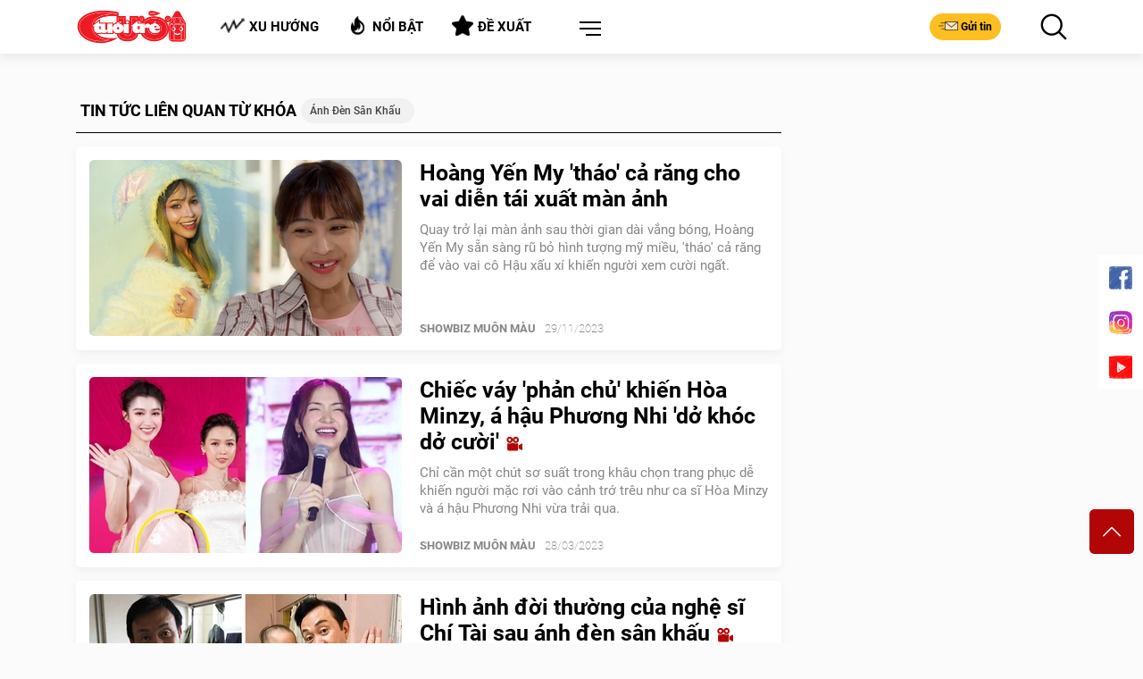

--- FILE ---
content_type: text/html; charset=utf-8
request_url: https://cuoi.tuoitre.vn/anh-den-san-khau.html
body_size: 15617
content:

    <!DOCTYPE html>
    <html id="mainHtml" lang="vi" xmlns="http://www.w3.org/1999/xhtml">
    <head prefix="og:&#32;http://ogp.me/ns#&#32;fb:&#32;http://ogp.me/ns/fb#&#32;website:&#32;http://ogp.me/ns/website#"><meta name="google-site-verification" content="y8PMKPH-UzpVdjHXzQjJ4oUEPfqLSWZl_EyOz5P02vc" /><meta http-equiv="Content-Type" content="text/html;charset=utf-8" /><title>Ánh đèn sân khấu: Tin tức, sự kiện liên quan - Hoàng Yến My 'tháo' cả răng cho vai diễn tái xuất màn ảnh - Tuổi Trẻ Cười</title><meta name="viewport" content="width=device-width,&#32;initial-scale=1.0,&#32;maximum-scale=1.0,&#32;user-scalable=1" /><meta http-equiv="Content-Language" content="vi" /><meta name="Language" content="vi" /><meta name="distribution" content="Global" /><meta name="REVISIT-AFTER" content="1&#32;DAYS" /><meta id="metaRobots" name="robots" content="index,follow,all" /><meta name="msvalidate.01" content="E52E0AECFFC89B1959FC75D368D4B11E" /><meta property="fb:pages" content="131539760743" /><meta property="fb:pages" content="214610578564918" /><link rel="dns-prefetch" href="https://cdn.tuoitre.vn/" /><link rel="dns-prefetch" href="https://statictuoitre.mediacdn.vn" /><meta property="og:type" content="website" />
<meta property="og:site_name" content="TUOI TRE ONLINE" />
<meta property="og:title" content="Ánh đèn sân khấu: Tin tức, sự kiện liên quan - Hoàng Yến My 'tháo' cả răng cho vai diễn tái xuất màn ảnh - Tuổi Trẻ Cười" />
<meta property="og:url" content="https://cuoi.tuoitre.vn/anh-den-san-khau.html" />
<meta property="og:image" content="" />
<meta property="og:description" content="Cập nhật tin tức, sự kiện nóng nhất xung quanh vấn đề anh den san khau được bạn đọc quan tâm nhất trên Tuổi Trẻ Cười" />
<meta property="article:tag" content="&#039;anh den san khau&#039; - Tuổi Trẻ Cười" />
<meta name="keywords" content="&#039;anh den san khau&#039; - Tuổi Trẻ Cười" />
<meta property="article:author" content="baotuoitre" />
<meta property="twitter:image" content="" />
<meta property="twitter:card" content="summary_large_image" />

<meta name="copyright" content="Tuổi Trẻ Cười Online" />
<meta name="RATING" content="GENERAL" />
<meta name="GENERATOR" content="cuoi.tuoitre.vn" />
<meta name="author" content="cuoi.tuoitre.vn" />

<meta property="fb:app_id" content="567119830804487" />
<link rel="shortcut icon" href="https://static.mediacdn.vn/tuoitre/web_images/tto_cuoi_favicon.ico" type="image/x-icon"/><meta name="keywords" content="ánh đèn sân khấu" />
<meta name="news_keywords" content="ánh đèn sân khấu" />
<meta name="description" content="Cập nhật tin tức, sự kiện nóng nhất xung quanh vấn đề anh den san khau được bạn đọc quan tâm nhất trên Tuổi Trẻ Cười" />

<!-- smartech -->

<script type="text/javascript">var _ADM_Channel = '%2Fttc%2Ftag%2F';</script><script>window.dataLayer = window.dataLayer || [];dataLayer.push({'pageCategory': '/ttc/tag/'});</script><script>window.dataLayer = window.dataLayer || [];dataLayer.push({  'articleId': '0',  'articleTitle': '',  'articleCategory': 'Trang tag',  'articleAlowAds': '1',  'articleSponsor': '0',  'articleType': '',  'articleTags': '',  'articlePublishDate': '',  'articleThumbnail': '',  'articleShortUrl': '',  'articleFullUrl': '',  'articleLayout': '',  'pageType': 'Tag',  'articleParentCategory': '',  'articleContentType': ''});</script>

        <script async type="text/javascript" src="//media1.admicro.vn/core/adm_tracking.js"></script>
        
<link rel="stylesheet" type="text/css" href="https://statictuoitre.mediacdn.vn/web_css/font.2017.11.28.1.min.css" />
<script type="text/javascript">
    var AppConfig = appSettings = pageSettings = {
        domain: "https://cuoi.tuoitre.vn",
        imageStorage:"https://cdn2.tuoitre.vn",
        videoImageDomain: "http://video-thumbs.tuoitre.vn",
        domain_TVO: "https://tuoitre.vn",
        playerSecureToken: "[base64]",
        idDomain: "https://id.tuoitre.vn",
        urlJsId: "https://static-tuoitre.tuoitre.vn/tuoitre/web_js/corecommentv2.plugin.10102024v1.min.js",
        //urlJsId: "/web_js/core.commentv2.js",
        apiDomain: "https://s5.tuoitre.vn",
        ajaxDomain: "https://s5.tuoitre.vn",
        SSOapiurl: 'https://sso.tuoitre.vn',
        videoplayer: "https://vcplayer.mediacdn.vn",
        storageMPS: true
    }
</script>

<script type="text/javascript">
    //GMT TTO Smartech
    (function (w, d, s, l, i) {
        w[l] = w[l] || []; w[l].push({
            'gtm.start':
                new Date().getTime(), event: 'gtm.js'
        }); var f = d.getElementsByTagName(s)[0],
            j = d.createElement(s), dl = l != 'dataLayer' ? '&l=' + l : ''; j.async = true; j.src =
                'https://www.googletagmanager.com/gtm.js?id=' + i + dl; f.parentNode.insertBefore(j, f);
    })(window, document, 'script', 'dataLayer', 'GTM-KG7C9D4');


</script>

<!-- Google Analytics -->
<script>
    // GMT TTO GA4 + UA
    (function (w, d, s, l, i) {
        w[l] = w[l] || []; w[l].push({
            'gtm.start':
                new Date().getTime(), event: 'gtm.js'
        }); var f = d.getElementsByTagName(s)[0],
            j = d.createElement(s), dl = l != 'dataLayer' ? '&l=' + l : ''; j.async = true; j.src =
                'https://www.googletagmanager.com/gtm.js?id=' + i + dl; f.parentNode.insertBefore(j, f);
    })(window, document, 'script', 'dataLayer', 'GTM-KFJP3N');
</script>

<script>
    var googletag = googletag || {};
    googletag.cmd = googletag.cmd || [];
</script>

<script async src="https://www.googletagmanager.com/gtag/js?id=G-CYN4GFRL46"></script>
<script>
    // GA4 mới 
    window.dataLayer = window.dataLayer || [];
    function gtag() { dataLayer.push(arguments); }
    gtag('js', new Date());

    gtag('config', 'G-CYN4GFRL46');
</script>

<script async src="https://www.googletagmanager.com/gtag/js?id=G-E8D0RDHQ5J"></script>
<script>
    //	 GA4 Cũ
    window.dataLayer = window.dataLayer || [];
    function gtag() { dataLayer.push(arguments); }
    gtag('js', new Date());

    gtag('config', 'G-E8D0RDHQ5J');
</script>

<!-- Admicro Tag Manager -->
<script> (function (a, b, d, c, e) {
        a[c] = a[c] || [];
        a[c].push({ "atm.start": (new Date).getTime(), event: "atm.js" });
        a = b.getElementsByTagName(d)[0]; b = b.createElement(d); b.async = !0;
        b.src = "//deqik.com/tag/corejs/" + e + ".js"; a.parentNode.insertBefore(b, a)
    })(window, document, "script", "atmDataLayer", "ATMKSFL29K54P");</script>
<!-- End Admicro Tag Manager --> 
        <!--AdAsia-->
        
        <!--End AdAsia-->

        
<link rel="stylesheet" type="text/css" href="https://quangcao.tuoitre.vn/static/js/cms_ads.css" />
<script async type="text/javascript" src="//quangcao.tuoitre.vn/static/js/cms_ads.js"></script>
<script type="text/javascript">
    var arfAsync = arfAsync || [];
</script>

<script async src="https://static.amcdn.vn/tka/cdn.js" type="text/javascript"></script>
<script id="arf-core-js" onerror="window.admerrorload=true;" src="//media1.admicro.vn/cms/Arf.min.js" async></script>
<script>
    var is_iPadScreen = navigator.userAgent.match(/iPad/i);
</script>

<script type="text/javascript">
    var admicroAD = admicroAD || {};
    admicroAD.unit = admicroAD.unit || [];
</script>


    







<link href="https://static-tuoitre.tuoitre.vn/tuoitre/web_css/ttocuoi.list.05072023v1.min.css" rel="stylesheet" type="text/css" />
<script src="https://static-tuoitre.tuoitre.vn/tuoitre/web_js/ttocuoi.list.05022025v3.min.js" type="text/javascript"></script>

<script src="//adminplayer.sohatv.vn/resource/init-script/playerInitScript.js"></script>

<script>
    if ($('.top-art').length != 0) {
        let title = $('.top-art').find('h1').text();
        let term_links = $('.title-head-art').find('a').attr('href');
        $('.modal-comment h4.modal-title').text(title);
        let cate = $('#img-term').attr('alt');
        $('.sticky-header__title').html(`<p><a href="` + term_links + `">` + cate + `</a><span>` + title + `</span></p>`)
        let url = `https://www.facebook.com/plugins/share_button.php?href=` + location.href + `%2F&layout=button_count&size=small&appId=656027601919506&width=119&height=20`;
        $('#ifr_share').attr('src', url)
    }

    setDefaultImg();
    function setDefaultImg() {
        $('img').each(function () {
            if (!this.complete
                || typeof this.naturalWidth == "undefined"
                || this.naturalWidth == 0) {
                this.src = 'https://static.mediacdn.vn/baochinhphu/image/no-avatar.png';
                //this.remove();
            }
        });
    }
</script>




<link rel="canonical" href="https://cuoi.tuoitre.vn/anh-den-san-khau.html" /></head>
    <body class="" id="page-top">
        <!-- Google Tag Manager (noscript) -->
        <noscript>
            <iframe src="https://www.googletagmanager.com/ns.html?id=GTM-KFJP3N" height="0" width="0" style="display: none; visibility: hidden"></iframe>
        </noscript>
        <!-- End Google Tag Manager (noscript) -->
        
            <div id="admWrapsite">
                <div class="wapper">
                    
<header class="header">
    <div class="container">
        <div class="inner-header">
            <div class="outer-logo">
                <h1>
                    <a class="logo" href="/" title="TUỔI TRẺ CƯỜI ONLINE">
                        <img src="https://static.mediacdn.vn/tuoitre/web_images/logo-pc.png" alt="TUỔI TRẺ CƯỜI ONLINE">
                    </a>
                </h1>
            </div>
            <ul class="list-tool d-flex justify-content-around">
                <li data-toggle="modal" data-target="#contentModal">
                    <h4>
                        <a class="button" href="/xu-huong.htm" title="Xu hướng">
                            <i class="icon icon-trend"></i>Xu hướng
                        </a>
                    </h4>
                </li>
                <li data-toggle="modal" data-target="#contentModal">
                    <h4>
                        <a class="button" href="/noi-bat.htm" title="Nổi bật">
                            <i class="icon icon-hot"></i>Nổi bật
                        </a>
                    </h4>
                </li>
                <li data-toggle="modal" data-target="#contentModal">
                    <h4>
                        <a class="button" href="/de-xuat.htm" title="Đề xuất">
                            <i class="icon icon-suggest"></i>Đề xuất
                        </a>
                    </h4>
                </li>
                <li class="dropdown menu">
                    <a class="btn-menu dropdown-toggle" href="#" role="button" id="dropdownMenuLink" data-toggle="dropdown" aria-haspopup="true" aria-expanded="false"></a>
                    <div class="dropdown-menu dropdown-menu-right" aria-labelledby="dropdownMenuLink">
                        <ul class="modal__menu title-list">
                            <li>
                                <a href="/lau-thap-cam.htm" title="Lẩu Thập Cẩm">
                                    <img src="https://static.mediacdn.vn/tuoitre/web_images/icon_lauthapcam.png" alt="Lẩu Thập Cẩm">
                                    Lẩu Thập Cẩm
                                </a>
                            </li>
                            <li>
                                <a href="/biem-hoa.htm" title="Biếm Họa">
                                    <img src="https://static.mediacdn.vn/tuoitre/web_images/biemhoa.png" alt="Biếm Họa">
                                    Biếm Họa
                                </a>
                            </li>
                            <li>
                                <a href="/video.htm" title="Video">
                                    <img src="https://static.mediacdn.vn/tuoitre/web_images/video.png" alt="Video">
                                    Video
                                </a>
                            </li>
                            <li>
                                <a href="/tram-hoat-hinh.htm" title="Trạm hoạt hình">
                                    <img src="https://static-tuoitre.tuoitre.vn/tuoitre/web_images/tramhoathinh1.png" alt="Trạm hoạt hình">
                                    Trạm hoạt hình
                                </a>
                            </li>
                            <li>
                                <a href="/showbiz-muon-mau.htm" title="Showbiz Muôn Màu">
                                    <img src="https://static.mediacdn.vn/tuoitre/web_images/giaitri.png" alt="Showbiz Muôn Màu">
                                    Showbiz Muôn Màu
                                </a>
                            </li>
                            <li>
                                <a href="/truyen-tranh.htm" title="Truyện Tranh">
                                    <img src="https://static.mediacdn.vn/tuoitre/web_images/truyentranh.png" alt="Truyện Tranh">
                                    Truyện Tranh
                                </a>
                            </li>
                            <li>
                                <a href="/doi-cuoi.htm" title="Đời Cười">
                                    <img src="https://static.mediacdn.vn/tuoitre/web_images/doicuoi.png" alt="Đời Cười">
                                    Đời Cười
                                </a>
                            </li>

                            <li>
                                <a href="/phong-mach-ta-pi-lu.htm" title="Sức Khỏe">
                                    <img src="https://static-tuoitre.tuoitre.vn/tuoitre/images/icon-pmtpl.png" alt="Phòng mạch Tả Pí Lù">
                                    Phòng mạch Tả Pí Lù
                                </a>
                            </li>
                            <li>
                                <a href="/the-thao-cuoi.htm" title="Thể Thao Cười">
                                    <img src="https://static.mediacdn.vn/tuoitre/web_images/the-thao.png" alt="Thể Thao Cười">
                                    Thể Thao Cười
                                </a>
                            </li>
                            <li>
                                <a href="/gamezone.htm" title="GameZone">
                                    <img src="https://static.mediacdn.vn/tuoitre/web_images/icon-gamezone.png" alt="GameZone">
                                    GameZone
                                </a>
                            </li>
                        </ul>
                    </div>
                </li>
            </ul>
            <div class="group-btn">
                <a class="button btn-mail" href="/gui-bai.htm" title="Gửi tin">
                    <i class="icon icon-mail"></i>Gửi tin
                </a>
                <button class="button btn-search" href="#"></button>
                <button class="button btn-search" type="button" data-target="#searchModal" data-toggle="modal">
                    <i class="icon icon-search-black"></i>
                </button>
            </div>
        </div>
    </div>
</header>

<zone id="k1hb2urw"></zone>
<script>arfAsync.push("k1hb2urw");</script>

                    <section id="content">
                        
    

<section class="page-section page-section-top">
    <div class="container"></div>
</section>
<section class="page-section">
    <div class="container"></div>
</section>
<section class="page-section">
    <div class="container">
        <div id="add_title" class="d-flex">
            <section class="content">
                <div class="title-style-1 title-search">
                    <strong>Tin Tức liên quan từ khóa </strong>
                    <div class="slide-tags  slick-slider">
                        <div class="slick-list draggable">
                            <div class="slick-track" style="opacity: 1; width: 5000px; transform: translate3d(0px, 0px, 0px);">
                                <div class="slide-tags-item slick-slide slick-current slick-active" data-slick-index="0" aria-hidden="false" tabindex="0">
                                    <h1>
                                        <a href="javascript:;" tabindex="0" title="Ánh đèn sân khấu">Ánh đèn sân khấu</a>
                                    </h1>
                                </div>
                            </div>
                        </div>
                    </div>
                </div>
                <section class="section section-1 none-bgd">
                    
<div class="block-new block-1 list-news-content">
    
            <article class="art-right art-7 news-item" data-newsid="20231129115609335">
                <a class="thumb thumb-350x197" href="/hoang-yen-my-thao-ca-rang-cho-vai-dien-tai-xuat-man-anh-20231129115609335.htm" title="Hoàng Yến My 'tháo' cả răng cho vai diễn tái xuất màn ảnh">
                    <img loading="lazy" class="lazyload img-16x9" src="https://cdn2.tuoitre.vn/zoom/350_197/471584752817336320/2023/11/29/t-hm-17012337290231719665638-12-0-505-789-crop-1701233736297940696373.jpg" style="" alt="Hoàng Y&#7871;n My &#39;tháo&#39; c&#7843; răng cho vai di&#7877;n tái xu&#7845;t màn &#7843;nh"></a>
                <div class="des">
                    <ul class="bar"></ul>
                    <h3><a href="/hoang-yen-my-thao-ca-rang-cho-vai-dien-tai-xuat-man-anh-20231129115609335.htm" title="Hoàng Yến My 'tháo' cả răng cho vai diễn tái xuất màn ảnh">Hoàng Yến My 'tháo' cả răng cho vai diễn tái xuất màn ảnh
                        </a></h3>
                    <p>Quay trở lại màn ảnh sau thời gian dài vắng bóng, Hoàng Yến My sẵn sàng rũ bỏ hình tượng mỹ miều, 'tháo' cả răng để vào vai cô Hậu xấu xí khiến người xem cười ngất.</p>
                    <div class="bot">
                        
                        <a class='tieude' href='/showbiz-muon-mau.htm' title='SHOWBIZ MUÔN MÀU'>SHOWBIZ MUÔN MÀU</a>

                        <span class="time" style="padding-left: 10px;">29/11/2023</span>
                    </div>
                </div>
            </article>
        
            <article class="art-right art-7 news-item" data-newsid="20230328121046591">
                <a class="thumb thumb-350x197" href="/chiec-vay-phan-chu-khien-hoa-minzy-a-hau-phuong-nhi-do-khoc-do-cuoi-20230328121046591.htm" title="Chiếc váy 'phản chủ' khiến Hòa Minzy, á hậu Phương Nhi 'dở khóc dở cười'">
                    <img loading="lazy" class="lazyload img-16x9" src="https://cdn2.tuoitre.vn/zoom/350_197/471584752817336320/2023/3/28/hoa-minzy-phuong-nhi-chiec-vay-phan-chu-1679980104520436949796-14-0-654-1024-crop-16799801089752091281242.jpg" style="" alt="Chi&#7871;c váy &#39;ph&#7843;n ch&#7911;&#39; khi&#7871;n Hòa Minzy, á h&#7853;u Phương Nhi &#39;d&#7903; khóc d&#7903; cư&#7901;i&#39;"></a>
                <div class="des">
                    <ul class="bar"></ul>
                    <h3><a href="/chiec-vay-phan-chu-khien-hoa-minzy-a-hau-phuong-nhi-do-khoc-do-cuoi-20230328121046591.htm" title="Chiếc váy 'phản chủ' khiến Hòa Minzy, á hậu Phương Nhi 'dở khóc dở cười'">Chiếc váy 'phản chủ' khiến Hòa Minzy, á hậu Phương Nhi 'dở khóc dở cười'
                        <i class='icon-title-type icon-video icon icon-mayquay'></i></a></h3>
                    <p>Chỉ cần một chút sơ suất trong khâu chọn trang phục dễ khiến người mặc rơi vào cảnh trớ trêu như ca sĩ Hòa Minzy và á hậu Phương Nhi vừa trải qua.</p>
                    <div class="bot">
                        
                        <a class='tieude' href='/showbiz-muon-mau.htm' title='SHOWBIZ MUÔN MÀU'>SHOWBIZ MUÔN MÀU</a>

                        <span class="time" style="padding-left: 10px;">28/03/2023</span>
                    </div>
                </div>
            </article>
        
            <article class="art-right art-7 news-item" data-newsid="2020120956969154">
                <a class="thumb thumb-350x197" href="/hinh-anh-doi-thuong-cua-nghe-si-chi-tai-sau-anh-den-san-khau-2020120956969154.htm" title="Hình ảnh đời thường của nghệ sĩ Chí Tài sau ánh đèn sân khấu">
                    <img loading="lazy" class="lazyload img-16x9" src="https://cdn2.tuoitre.vn/zoom/350_197/1200/900/ttc/r/2020/12/09/hinh-anh-doi-thuong-cua-nghe-si-chi-tai-sau-anh-den-san-khau-1607526171-16x9.jpg" style="" alt="Hình &#7843;nh đ&#7901;i thư&#7901;ng c&#7911;a ngh&#7879; sĩ Chí Tài sau ánh đèn sân kh&#7845;u"></a>
                <div class="des">
                    <ul class="bar"></ul>
                    <h3><a href="/hinh-anh-doi-thuong-cua-nghe-si-chi-tai-sau-anh-den-san-khau-2020120956969154.htm" title="Hình ảnh đời thường của nghệ sĩ Chí Tài sau ánh đèn sân khấu">Hình ảnh đời thường của nghệ sĩ Chí Tài sau ánh đèn sân khấu
                        <i class='icon-title-type icon-video icon icon-mayquay'></i></a></h3>
                    <p>Sau ánh đèn hào nhoáng của sân khấu là những hình ảnh đời thường vô cùng bình dị, hồn nhiên và không kém phần tình cảm dành cho vợ của nghệ sĩ Chí Tài.</p>
                    <div class="bot">
                        
                        <a class='tieude' href='/video.htm' title='Video'>Video</a>

                        <span class="time" style="padding-left: 10px;">09/12/2020</span>
                    </div>
                </div>
            </article>
        

    <div class="loading-1 mt-3" style="">
        <img class="loading" src="https://static.mediacdn.vn/tuoitre/web_images/loading-1.png" alt="" style="display: none; width: 100%">
    </div>
    <div class="outer-btn text-center mt-3"><a class="btn-more btn-readmore readmore" title="Xem thêm">Xem thêm</a></div>
    <input type="hidden" class="page_number2" value="1">
    <div class="title-style-1 title-search">
        <strong>Tin Mới</strong>
    </div>
    
            <article class="art-right art-7">
                <a class="thumb thumb-350x197" href="/fermin-lopez-san-sang-du-bi-neu-messi-tro-lai-barca-20260130152331447.htm" title="Fermin Lopez sẵn sàng dự bị nếu Messi trở lại Barca">
                    <img loading="lazy" class="lazyload img-16x9" src="https://cdn2.tuoitre.vn/zoom/350_197/471584752817336320/2026/1/30/1a2d8d950ffd81a3d8ec-1769761201664125647976-41-0-1241-1920-crop-1769761280357460056663.jpg" style="" alt="Fermin Lopez s&#7861;n sàng d&#7921; b&#7883; n&#7871;u Messi tr&#7903; l&#7841;i Barca"></a><div class="des">
                        <ul class="bar"></ul>
                        <h3><a href="/fermin-lopez-san-sang-du-bi-neu-messi-tro-lai-barca-20260130152331447.htm" title="Fermin Lopez sẵn sàng dự bị nếu Messi trở lại Barca">Fermin Lopez sẵn sàng dự bị nếu Messi trở lại Barca</a></h3>
                        <p>Fermin Lopez sẵn sàng ngồi dự bị để nhường suất đá chính cho Lionel Messi, nếu Barca đưa huyền thoại người Argentina trở lại Camp Nou trong tương lai.</p>
                        <div class="bot">
                            
                            <a class='tieude' href='/the-thao-cuoi.htm' title='Th&#7875; Thao Cư&#7901;i'>Thể Thao Cười</a>
                            <span class="time" style="padding-left: 10px;">31/01/2026</span>
                        </div>
            </article>
        
            <article class="art-right art-7">
                <a class="thumb thumb-350x197" href="/anime-moi-cua-netflix-gay-sot-dat-1-trieu-luot-xem-sau-3-ngay-20260130174946235.htm" title="Anime mới của Netflix gây sốt, đạt 1 triệu lượt xem sau 3 ngày">
                    <img loading="lazy" class="lazyload img-16x9" src="https://cdn2.tuoitre.vn/zoom/350_197/471584752817336320/2026/1/30/cosmic-princess-kaguya-anime-17697701436001656116940-0-56-576-978-crop-17697701649581071810878.jpg" style="" alt="Anime m&#7899;i c&#7911;a Netflix gây s&#7889;t, đ&#7841;t 1 tri&#7879;u lư&#7907;t xem sau 3 ngày"></a><div class="des">
                        <ul class="bar"></ul>
                        <h3><a href="/anime-moi-cua-netflix-gay-sot-dat-1-trieu-luot-xem-sau-3-ngay-20260130174946235.htm" title="Anime mới của Netflix gây sốt, đạt 1 triệu lượt xem sau 3 ngày">Anime mới của Netflix gây sốt, đạt 1 triệu lượt xem sau 3 ngày</a></h3>
                        <p>Dù không sở hữu danh sách phát hành đồ sộ như Crunchyroll, Netflix vẫn ghi dấu ấn bằng những tác phẩm độc quyền có màu sắc riêng. Nổi bật nhất trong tháng 1 là bộ phim khoa học viễn tưởng Cosmic Princess Kaguya.</p>
                        <div class="bot">
                            
                            <a class='tieude' href='/tram-hoat-hinh.htm' title='Tr&#7841;m Ho&#7841;t Hình'>Trạm Hoạt Hình</a>
                            <span class="time" style="padding-left: 10px;">30/01/2026</span>
                        </div>
            </article>
        
            <article class="art-right art-7">
                <a class="thumb thumb-350x197" href="/quiz-ban-mang-trong-minh-tinh-than-lac-quan-va-tri-to-mo-bam-sinh-20260129103821332.htm" title="Quiz: Bạn mang trong mình tinh thần lạc quan và trí tò mò bẩm sinh">
                    <img loading="lazy" class="lazyload img-16x9" src="https://cdn2.tuoitre.vn/zoom/350_197/471584752817336320/2026/1/29/nguoi-dan-ong-17696577568931843091289-0-0-400-640-crop-17696578609551446217963.jpg" style="" alt="Quiz: B&#7841;n mang trong mình tinh th&#7847;n l&#7841;c quan và trí tò mò b&#7849;m sinh"></a><div class="des">
                        <ul class="bar"></ul>
                        <h3><a href="/quiz-ban-mang-trong-minh-tinh-than-lac-quan-va-tri-to-mo-bam-sinh-20260129103821332.htm" title="Quiz: Bạn mang trong mình tinh thần lạc quan và trí tò mò bẩm sinh">Quiz: Bạn mang trong mình tinh thần lạc quan và trí tò mò bẩm sinh</a></h3>
                        <p>Bạn thấy gì đầu tiên trong bức tranh dưới đây? Điều đó sẽ tiết lộ bạn có mang trong mình tinh thần lạc quan, sáng tạo và trí tò mò bẩm sinh hay không.</p>
                        <div class="bot">
                            
                            <a class='tieude' href='/lau-thap-cam.htm' title='L&#7849;u th&#7853;p c&#7849;m'>Lẩu thập cẩm</a>
                            <span class="time" style="padding-left: 10px;">30/01/2026</span>
                        </div>
            </article>
        
            <article class="art-right art-7">
                <a class="thumb thumb-350x197" href="/thu-tai-iq-di-chuyen-mot-que-diem-de-1-5-2-thanh-phep-tinh-dung-20260130092241929.htm" title="Thử tài IQ: Di chuyển một que diêm để 1+5=2 thành phép tính đúng">
                    <img loading="lazy" class="lazyload img-16x9" src="https://cdn2.tuoitre.vn/zoom/350_197/471584752817336320/2026/1/30/top-2-1769739615239555383681-228-0-946-1149-crop-1769739677291660967541.jpg" style="" alt="Th&#7917; tài IQ: Di chuy&#7875;n m&#7897;t que diêm đ&#7875; 1+5=2 thành phép tính đúng"></a><div class="des">
                        <ul class="bar"></ul>
                        <h3><a href="/thu-tai-iq-di-chuyen-mot-que-diem-de-1-5-2-thanh-phep-tinh-dung-20260130092241929.htm" title="Thử tài IQ: Di chuyển một que diêm để 1+5=2 thành phép tính đúng">Thử tài IQ: Di chuyển một que diêm để 1+5=2 thành phép tính đúng</a></h3>
                        <p>Trong 10 giây, liệu với 1 que diêm duy nhất bạn có thể biến phép tính sai này trở thành đúng được không?</p>
                        <div class="bot">
                            
                            <a class='tieude' href='/lau-thap-cam.htm' title='L&#7849;u th&#7853;p c&#7849;m'>Lẩu thập cẩm</a>
                            <span class="time" style="padding-left: 10px;">30/01/2026</span>
                        </div>
            </article>
        
            <article class="art-right art-7">
                <a class="thumb thumb-350x197" href="/suat-an-ban-tru-vua-thieu-vua-yeu-20260130142105996.htm" title="Suất ăn bán trú vừa 'thiếu' vừa 'yếu'">
                    <img loading="lazy" class="lazyload img-16x9" src="https://cdn2.tuoitre.vn/zoom/350_197/471584752817336320/2026/1/30/tranh-biem-hoa-suat-an-ban-tru-1769757500140187424159-372-377-1120-1573-crop-1769757536000953627558.jpg" style="" alt="Su&#7845;t ăn bán trú v&#7915;a &#39;thi&#7871;u&#39; v&#7915;a &#39;y&#7871;u&#39;"></a><div class="des">
                        <ul class="bar"></ul>
                        <h3><a href="/suat-an-ban-tru-vua-thieu-vua-yeu-20260130142105996.htm" title="Suất ăn bán trú vừa 'thiếu' vừa 'yếu'">Suất ăn bán trú vừa 'thiếu' vừa 'yếu'</a></h3>
                        <p>Cùng với tình trạng mất vệ sinh an toàn thực phẩm, việc bữa ăn bán trú ở một số trường bị cắt xén cũng khiến phụ huynh đau đầu.</p>
                        <div class="bot">
                            
                            <a class='tieude' href='/biem-hoa.htm' title='Bi&#7871;m H&#7885;a'>Biếm Họa</a>
                            <span class="time" style="padding-left: 10px;">30/01/2026</span>
                        </div>
            </article>
        

</div>
                </section>
            </section>
            <aside class="sidebar">
                <div class="block-bar block-qc R1">
                </div>
                <div class="block-bar block-qc R2">
                </div>
                <div class="block-bar block-qc sticky-top R3">
                </div>
            </aside>
        </div>
    </div>
</section>
<div class="container mb-5">
    <div class="row"></div>
</div>
<script>
    (runinit = window.runinit || []).push(function () {
        timeline.isTag = true;
        timeline.init();
    });
</script>

    <input type="hidden" name="hdTagUrl" id="hdTagUrl" value="anh-den-san-khau" />
    <input type="hidden" name="hdPageIndex" id="hdPageIndex" value="1" />

                    </section>
                    
<zone id="k8imzqpp"></zone>
<script>arfAsync.push("k8imzqpp");</script>

<footer class="footer">
    <div class="container">
        <div class="row">
            <div class="col-lg-7">
                <div class="outer-logo">
                    <div class="wrapper-logo">
                        <a class="logo-footer" href="/" title="TUỔI TRẺ CƯỜI ONLINE">
                            <img src="https://static.mediacdn.vn/tuoitre/web_images/logo-footer.svg" alt="TUỔI TRẺ CƯỜI ONLINE"></a><div class="inner-logo">
                                <h5>TUỔI TRẺ CƯỜI ONLINE</h5>
                                <ul class="list-logo">
                                    <li><a target="_blank" href="https://tuoitre.vn/" title="Tin tức, tin nóng, đọc báo điện tử - Tuổi Trẻ Online">
                                        <img src="https://static.mediacdn.vn/tuoitre/web_images/icon-tto.svg" alt="Tin tức, tin nóng, đọc báo điện tử - Tuổi Trẻ Online" rel="noopener"></a></li>
                                    <li><a target="_blank" href="https://cuoituan.tuoitre.vn/" title="Báo Chí - Tạp Chí - Đọc Báo - Tuổi Trẻ Cuối Tuần - TTO">
                                        <img src="https://static.mediacdn.vn/tuoitre/web_images/icon-ttct.svg" alt="Báo Chí - Tạp Chí - Đọc Báo - Tuổi Trẻ Cuối Tuần - TTO" rel="noopener"></a></li>
                                    <li><a target="_blank" href="https://video.tuoitre.vn/" title="Video tin tức, video tin nóng - Tuổi Trẻ Video Online">
                                        <img src="https://static.mediacdn.vn/tuoitre/web_images/icon-tttivi.svg" alt="Video tin tức, video tin nóng - Tuổi Trẻ Video Online" rel="noopener"></a></li>
                                    <li><a target="_blank" href="https://tuoitrenews.vn/" title="Tuoitrenews news">
                                        <img src="https://static.mediacdn.vn/tuoitre/web_images/logo-footer-1609129716.png" alt="Tuoitrenews news" style="height: 16px; margin-top: 2px;" rel="noopener"></a></li>
                                </ul>
                            </div>
                    </div>
                    <p class="copyright">Số 60A Hoàng Văn Thụ, phường Đức Nhuận, Tp. Hồ Chí Minh</p>
                </div>
            </div>
            <div class="col-lg-5 text-right">
                <span class="lbl-social">Kết nối với chúng tôi tại</span><ul class="footer-social">
                    <li><a class="button" target="_blank" href="https://www.facebook.com/tuoitrecuoi/" title="https://www.facebook.com/tuoitrecuoi/" rel="noopener"><i class="fab fa-facebook-f"></i></a></li>
                    <li><a class="button" target="_blank" href="https://www.youtube.com/channel/UCuZFuykrlN9GUhobrTvP0Bg" title="Tuổi Trẻ Cười TV" rel="noopener"><i class="fab fa-youtube"></i></a></li>
                    <li><a class="button" target="_blank" href="https://www.instagram.com/tuoitrecuoi.official/" title="Tuổi Trẻ Cười" rel="noopener"><i class="fab fa-instagram"></i></a></li>
                </ul>
                <a class="button btn-price-ads" href="#" title="Bảng giá quảng cáo">Bảng giá quảng cáo</a>
            </div>
        </div>
        <span class="border-1"></span>
        <div class="row">
            <div class="col-lg-3">
                <dl>
                    <dt>LIÊN HỆ QUẢNG CÁO</dt>
                    <dd><a href="tel:0963020919" title="0963.0209.19"><i class="icon icon-telephone"></i><strong>0963.0209.19</strong></a></dd>
                    <dd><a href="mailto:sales@tuoitre.com.vn" title="sales.cuoi@tuoitre.com.vn"><i class="icon icon-envelope"></i>sales.cuoi@tuoitre.com.vn</a></dd>
                </dl>
            </div>
            <div class="col-lg-3">
                <dl>
                    <dt>HỢP TÁC NỘI DUNG</dt>
                    <dd><a href="mailto:cuoi@tuoitre.com.vn" title="cuoi@tuoitre.com.vn"><i class="icon icon-envelope"></i>cuoi@tuoitre.com.vn</a></dd>
                </dl>
            </div>
            <div class="col-lg-3">
                <dl>
                    <dt>LIÊN HỆ</dt>
                    <dd><a href="mailto:tuoitrecuoi@tuoitre.com.vn" title="tuoitrecuoi@tuoitre.com.vn"><i class="icon icon-envelope"></i>tuoitrecuoi@tuoitre.com.vn</a></dd>
                </dl>
            </div>
            <div class="col-lg-3">
                <dl>
                    <dt>ĐƯỜNG DÂY NÓNG</dt>
                    <dd><a href="tel:0918033133" title="0918.033.133"><i class="icon icon-telephone"></i><strong>0918.033.133</strong></a></dd>
                    <dd><a href="tel:(84.28) 38.440.538" title="38.440.538"><i class="icon icon-telephone-s"></i><strong>(84.28) 38.440.538</strong></a></dd>
                </dl>
            </div>
        </div>
        <span class="border-1"></span>
        <div class="bottom-footer">
            <p class="copyright">
                © Copyright 2026 TuoiTre Online, All rights reserved
                <br>
                ® Tuổi Trẻ Online giữ bản quyền nội dung trên website này
            </p>
        </div>
        
<zone id="k8in2apm"></zone>
<script>arfAsync.push("k8in2apm");</script>

    </div>
</footer>

<div class="wrapPopup" id="infoForm">
    <div class="popup">
        <div class="centerPopup">
            <section>
                <header>
                    <p>Thông tin của bạn</p>
                    <a href="#" title="Đóng" class="closepp" onclick="comment.closePopup('infoForm')"></a>
                </header>
                <div class="content">
                    <div class="frm-1" id="frm-comment">
                        <div class="form-group">
                            <span>Email</span>
                            <input id="cm-email" name="cm-email" type="email" class="form-control" placeholder="E-mail (*)">
                            <p class="warning email-warning1">Vui lòng nhập Email</p>
                            <p class="warning email-warning2">Email Không đúng định dạng</p>
                        </div>
                        <div class="form-group">
                            <span>Họ và tên</span>
                            <input id="cm-name" type="text" name="cm-name" class="form-control" placeholder="Họ &amp; tên (*)">
                            <p class="warning name-warning">Vui lòng nhập Họ &amp; Tên.</p>
                        </div>
                        

                        <div class="form-group clboth">
                            <button type="button" id="btn-info" name="btn-info" class="btn btn-danger">Gửi bình luận</button>
                            <input type="hidden" id="cm-content" name="cm-content" value="" />
                            
                            <input type="hidden" id="cm-pid" name="cm-pid" value="0" />
                        </div>
                    </div>
                </div>
            </section>
        </div>
    </div>
</div>
<div class="wrapPopup" id="errorForm">
    <div class="popup">
        <div class="centerPopup">
            <section>
                <header>
                    <p>Thông báo</p>
                    <a href="#" title="Đóng" class="closepp" onclick="closePopup('errorForm')"></a>
                </header>
                <div class="content">
                    Bạn vui lòng đợi <span class="timeout">0</span>s để tiếp tục comment
                </div>
            </section>
        </div>
    </div>
</div>
<div class="wrapPopup" id="successForm">
    <div class="popup">
        <div class="centerPopup">
            <section>
                <header>
                    <p>Thông báo</p>
                    <a href="#" title="Đóng" class="closepp" onclick="comment.closePopup('successForm')"></a>
                </header>
                <div class="content">
                    Bình luận được gửi thành công
                </div>
            </section>
        </div>
    </div>
</div>
<div class="wrapPopup" id="loginForm">
    <div class="popup">
        <div class="centerPopup">
            <section>
                <div class="content">
                    <div class="frm-1" id="frm-login">
                        <ul class="nav nav-tabs">
                            <li class="nav-item section-guest">
                                <a class="nav-link" data-item="tab-guest" href="#" rel="nofollow">Bình luận</a>
                            </li>
                            <li class="nav-item">
                                <a class="nav-link active" data-item="tab-login" href="#" rel="nofollow"><i class="icon-reg-user"></i>Đăng nhập</a>
                            </li>
                            <li class="nav-item">
                                <a class="nav-link" data-item="tab-register" href="#" rel="nofollow"><i class="icon-reg-user"></i>Tạo tài khoản</a>
                            </li>
                            <li class="nav-close">
                                <a href="#" title="Đóng" class="closepp" onclick="comment.closePopup('loginForm')">
                                    <svg width="24" height="24" viewBox="0 0 24 24" fill="none" xmlns="http://www.w3.org/2000/svg">
                                        <path fill-rule="evenodd" clip-rule="evenodd" d="M4.46967 4.46967C4.76256 4.17678 5.23744 4.17678 5.53033 4.46967L18.5303 17.4697C18.8232 17.7626 18.8232 18.2374 18.5303 18.5303C18.2374 18.8232 17.7626 18.8232 17.4697 18.5303L4.46967 5.53033C4.17678 5.23744 4.17678 4.76256 4.46967 4.46967Z" fill="#656565"></path>
                                        <path fill-rule="evenodd" clip-rule="evenodd" d="M18.5303 4.46967C18.2374 4.17678 17.7626 4.17678 17.4697 4.46967L4.46967 17.4697C4.17678 17.7626 4.17678 18.2374 4.46967 18.5303C4.76256 18.8232 5.23744 18.8232 5.53033 18.5303L18.5303 5.53033C18.8232 5.23744 18.8232 4.76256 18.5303 4.46967Z" fill="#656565"></path>
                                    </svg></a>
                            </li>
                        </ul>
                        <div class="tab-content tab-guest" id="tabGuest">
                            <div class="form-group guest-desc">
                                <div class="guest-icon"><i class="icon-guest"></i></div>
                                <span class="guest-desc-header">Thông tin bạn đọc</span>
                                <span class="guest-desc-content">Thông tin của bạn đọc sẽ được bảo mật an toàn và chỉ sử dụng trong trường hợp toà soạn cần thiết để liên lạc với bạn.</span>
                            </div>
                            <div class="form-group">
                                <span class="label">Tên của bạn</span>
                                <input id="cm-guestname" type="text" name="rg-name" class="form-control" data-elementtype="name" data-input="cm-guestname" placeholder="Tên hiển thị">
                                <p class="warning name-warning">Vui lòng nhập Tên hiển thị</p>
                            </div>
                            <div class="form-group">
                                <span class="label">Email</span>
                                <input id="cm-guestemail" name="rg-email" type="email" class="form-control" data-elementtype="email" data-input="cm-guestemail" placeholder="Email">
                                <p class="warning email-warning1">Vui lòng nhập Email</p>
                                <p class="warning email-warning2">Email Không đúng định dạng</p>
                            </div>
                            <div class="form-group">
                                <span class="label">Mã xác nhận</span>
                                <div class="row-capcha">
                                    <input id="cm-guestcaptcha" data-input="cm-guestcaptcha" type="text" name="txt-captcha" class="form-control txtcaptchalogin" placeholder="Mã xác nhận" />
                                    <img loading="lazy" id="cm-img-captcha" class="imgcaptcha imgcaptchalogin" src="[data-uri]" alt="" title="Click để lấy mã khác" />
                                    <a id="cm-refresh-captcha" href="#" class="resetcaptcha">
                                        <svg width="24" height="24" viewBox="0 0 24 24" fill="none" xmlns="http://www.w3.org/2000/svg">
                                            <path d="M18.3301 6.70117C18.3301 5.66702 18.3301 4.75987 18.3301 3.85272C18.3301 3.43543 18.5479 3.16329 18.9382 3.04536C19.3012 2.94557 19.6371 3.05443 19.8458 3.381C19.9366 3.52615 19.991 3.71665 19.991 3.88901C20.0001 5.31323 20.0092 6.72839 19.991 8.15261C19.982 9.04162 19.4192 9.72198 18.5298 9.75827C17.0231 9.82177 15.5073 9.80363 13.9916 9.78548C13.5015 9.77641 13.1747 9.35912 13.2019 8.90555C13.2292 8.45197 13.5831 8.11633 14.0823 8.10726C15.0898 8.09818 16.1064 8.10726 17.1865 8.10726C17.0957 7.97118 17.0412 7.8714 16.9777 7.78068C15.8159 6.33831 14.4545 5.1953 12.5666 4.80523C8.85437 4.07044 5.17845 6.73746 4.75186 10.5293C4.36158 13.9765 6.26761 17.079 9.42618 18.0224C11.904 18.7663 14.0733 18.1313 15.9611 16.4258C16.061 16.3351 16.1518 16.2353 16.2516 16.1355C16.6691 15.7092 17.1683 15.6638 17.5314 16.0085C17.9126 16.3714 17.8944 16.825 17.486 17.2876C14.7358 20.3901 9.93445 20.9072 6.53082 18.4488C1.24839 14.6387 2.03803 6.39274 7.94673 3.72572C11.187 2.26521 14.8901 3.05443 17.4497 5.73959C17.7129 6.02988 17.9761 6.32017 18.3301 6.70117Z" fill="#8F8F8F"></path>
                                        </svg></a>
                                </div>
                                <p class="warning captcha-warning">Vui lòng nhập mã xác nhận.</p>
                            </div>
                            <div class="form-group mgt8 clearfix">
                                <button type="button" id="btn-send-comment" name="btn-send-comment" class="btn btn-secondary" data-elementtype="send-comment" data-act="guestsend">Gửi bình luận</button>
                                <button type="button" id="btn-close-comment" name="btn-close-comment" class="btn btn-secondary" onclick="comment.closePopup('loginForm')">Đóng</button>
                            </div>
                            <div class="form-group guest-bottom">
                                <a href="#" rel="nofollow" class="btn btn-link" data-atc="login">Bạn đã có tài khoản? <b>Đăng nhập</b> ngay</a>
                            </div>
                        </div>
                        <div class="tab-content tab-login active" id="tabLogin">
                            <div class="form-group">
                                <span class="label">Email</span>
                                <input id="lg-email" name="lg-email" type="email" class="form-control" placeholder="Email đăng nhập" data-elementtype="email">
                                <p class="warning email-warning1">Vui lòng nhập Email</p>
                                <p class="warning email-warning2">Email Không đúng định dạng</p>
                            </div>
                            <div class="form-group">
                                <span class="label">Mật khẩu</span>
                                <div class="formpass">
                                    <input id="lg-password" type="password" name="lg-password" class="form-control" data-elementtype="password" placeholder="Nhập mật khẩu">
                                    <a class="show-pass" href="#" rel="nofollow" onclick="checkShowPass(this);">
                                        <svg width="16" height="16" viewBox="0 0 16 16" fill="none" xmlns="http://www.w3.org/2000/svg">
                                            <path d="M1.33325 7.89248C1.47582 7.68938 1.60101 7.47251 1.75749 7.28319C2.60945 6.25738 3.60745 5.40024 4.8141 4.79439C5.63824 4.38131 6.5041 4.1197 7.42561 4.03364C9.21298 3.86497 10.8334 4.33656 12.3148 5.31418C13.278 5.95101 14.0778 6.74963 14.7768 7.65496C14.9506 7.87871 14.9506 8.11967 14.7768 8.34342C13.97 9.38988 13.0277 10.2883 11.8766 10.9561C10.9238 11.5104 9.90497 11.8615 8.79917 11.9647C7.19262 12.1162 5.70779 11.7444 4.32727 10.9355C3.18669 10.2677 2.25128 9.36923 1.45496 8.32965C1.4028 8.2608 1.3715 8.17819 1.33325 8.10246C1.33325 8.03361 1.33325 7.96476 1.33325 7.89248ZM8.02719 5.17649C6.47976 5.20403 5.24182 6.50866 5.26964 8.0818C5.29746 9.62052 6.61538 10.846 8.21497 10.8184C9.75892 10.7909 11.0038 9.47594 10.976 7.90969C10.9412 6.37097 9.62331 5.14895 8.02719 5.17649Z" fill="#8F8F8F"></path>
                                            <path d="M9.65797 8.00267C9.65102 8.84604 8.94859 9.52761 8.09316 9.52073C7.26206 9.51384 6.5805 8.82194 6.58746 7.9889C6.59093 7.15242 7.30032 6.47084 8.15923 6.48116C8.98336 6.48461 9.66145 7.17651 9.65797 8.00267Z" fill="#8F8F8F"></path>
                                        </svg>
                                    </a>
                                </div>
                                <p class="warning password-warning">Mật khẩu không đúng.</p>
                                <p class="warning invalid_info">Thông tin đăng nhập không đúng.</p>
                                <p class="warning blocked-warning">Tài khoản bị khóa, vui lòng liên hệ quản trị viên.</p>
                                <p class="warning common-warning">Có lỗi phát sinh. Vui lòng thử lại sau.</p>
                            </div>
                            <div class="form-group">
                                <a href="http://id.tuoitre.vn/quen-mat-khau.htm" target="_blank" rel="nofollow" id="btn-lost-password" class="btn btn-link">Quên mật khẩu?</a>
                                <button type="button" id="btn-login" name="btn-login" class="btn btn-secondary" data-elementtype="login">Đăng nhập</button>
                            </div>
                            <div class="form-group mgt8 content-social">
                                <span class="tit"><i>hoặc đăng nhập</i></span>
                                <div class="flexbox">
                                    <button type="button" class="btn btn-danger btn-google-plus" data-elementtype="logingoogle">
                                        <span class="icon">
                                            <svg width="25" height="24" viewBox="0 0 25 24" fill="none" xmlns="http://www.w3.org/2000/svg">
                                                <path d="M20.5 12.1956C20.5 11.6445 20.4466 11.0756 20.3578 10.5422H12.6598V13.6889H17.0688C16.891 14.7023 16.3043 15.5912 15.4332 16.1601L18.0644 18.2046C19.6111 16.7646 20.5 14.6667 20.5 12.1956Z" fill="#4280EF"></path>
                                                <path d="M12.6598 20.1602C14.8643 20.1602 16.7132 19.4313 18.0644 18.1868L15.4332 16.1601C14.7043 16.6579 13.762 16.9424 12.6598 16.9424C10.5264 16.9424 8.73081 15.5023 8.07301 13.5823L5.37073 15.6623C6.75743 18.4179 9.56638 20.1602 12.6598 20.1602Z" fill="#34A353"></path>
                                                <path d="M8.073 13.5645C7.73522 12.5511 7.73522 11.4489 8.073 10.4355L5.37072 8.33771C4.21513 10.6489 4.21513 13.3689 5.37072 15.6623L8.073 13.5645Z" fill="#F6B704"></path>
                                                <path d="M12.6598 7.07545C13.8154 7.05767 14.9532 7.50213 15.7888 8.30215L18.1177 5.95543C16.6421 4.56872 14.6865 3.82204 12.6598 3.83982C9.56639 3.83982 6.75743 5.58208 5.37073 8.33771L8.07301 10.4355C8.73081 8.49771 10.5264 7.07545 12.6598 7.07545Z" fill="#E54335"></path>
                                            </svg>
                                        </span>
                                        Google
                                    </button>
                                    <button type="button" class="btn btn-primary btn-facebook" data-elementtype="loginfb">
                                        <span class="icon">
                                            <svg width="24" height="24" viewBox="0 0 24 24" fill="none" xmlns="http://www.w3.org/2000/svg">
                                                <rect width="24" height="24" rx="12" fill="#1877F2"></rect>
                                                <path d="M16.6711 15.4688L17.2031 12H13.875V9.74906C13.875 8.80008 14.34 7.875 15.8306 7.875H17.3438V4.92188C17.3438 4.92188 15.9705 4.6875 14.6576 4.6875C11.9166 4.6875 10.125 6.34875 10.125 9.35625V12H7.07812V15.4688H10.125V23.8542C10.736 23.9501 11.362 24 12 24C12.638 24 13.264 23.9501 13.875 23.8542V15.4688H16.6711Z" fill="white"></path>
                                            </svg>
                                            Facebook
                                        </span>
                                    </button>
                                </div>
                            </div>
                            
                        </div>
                        <div class="tab-content tab-register" id="tabRegister">
                            <div class="form-group">
                                <span class="label">Tên của bạn</span>
                                <input id="rg-name" type="text" name="rg-name" class="form-control" data-elementtype="name" placeholder="Tên của bạn">
                                <p class="warning name-warning">Vui lòng nhập Tên của bạn.</p>
                            </div>
                            <div class="form-group">
                                <span class="label">Email</span>
                                <input id="rg-email" name="rg-email" type="email" class="form-control" data-elementtype="email" placeholder="Email">
                                <p class="warning email-warning1">Vui lòng nhập Email</p>
                                <p class="warning email-warning2">Email Không đúng định dạng</p>
                            </div>
                            <div class="form-group">
                                <span class="label">Mật khẩu</span>
                                <div class="formpass">
                                    <input id="rg-password" type="password" name="rg-password" class="form-control" data-elementtype="password" placeholder="Mật khẩu">
                                    <a class="show-pass" href="#" rel="nofollow" onclick="checkShowPass(this);">
                                        <svg width="16" height="16" viewBox="0 0 16 16" fill="none" xmlns="http://www.w3.org/2000/svg">
                                            <path d="M1.33325 7.89248C1.47582 7.68938 1.60101 7.47251 1.75749 7.28319C2.60945 6.25738 3.60745 5.40024 4.8141 4.79439C5.63824 4.38131 6.5041 4.1197 7.42561 4.03364C9.21298 3.86497 10.8334 4.33656 12.3148 5.31418C13.278 5.95101 14.0778 6.74963 14.7768 7.65496C14.9506 7.87871 14.9506 8.11967 14.7768 8.34342C13.97 9.38988 13.0277 10.2883 11.8766 10.9561C10.9238 11.5104 9.90497 11.8615 8.79917 11.9647C7.19262 12.1162 5.70779 11.7444 4.32727 10.9355C3.18669 10.2677 2.25128 9.36923 1.45496 8.32965C1.4028 8.2608 1.3715 8.17819 1.33325 8.10246C1.33325 8.03361 1.33325 7.96476 1.33325 7.89248ZM8.02719 5.17649C6.47976 5.20403 5.24182 6.50866 5.26964 8.0818C5.29746 9.62052 6.61538 10.846 8.21497 10.8184C9.75892 10.7909 11.0038 9.47594 10.976 7.90969C10.9412 6.37097 9.62331 5.14895 8.02719 5.17649Z" fill="#8F8F8F"></path>
                                            <path d="M9.65797 8.00267C9.65102 8.84604 8.94859 9.52761 8.09316 9.52073C7.26206 9.51384 6.5805 8.82194 6.58746 7.9889C6.59093 7.15242 7.30032 6.47084 8.15923 6.48116C8.98336 6.48461 9.66145 7.17651 9.65797 8.00267Z" fill="#8F8F8F"></path>
                                        </svg>
                                    </a>
                                </div>

                                <p class="warning password-warning">Mật khẩu phải có ít nhất 6 kí tự.</p>
                            </div>
                            <div class="form-group">
                                <span class="label">Xác nhận mật khẩu</span>
                                <div class="formpass">
                                    <input id="rg-re-password" type="password" name="rg-re-password" class="form-control" data-elementtype="repassword" placeholder="Xác nhận mật khẩu">
                                    <a class="show-pass" href="#" rel="nofollow" onclick="checkShowPass(this);">
                                        <svg width="16" height="16" viewBox="0 0 16 16" fill="none" xmlns="http://www.w3.org/2000/svg">
                                            <path d="M1.33325 7.89248C1.47582 7.68938 1.60101 7.47251 1.75749 7.28319C2.60945 6.25738 3.60745 5.40024 4.8141 4.79439C5.63824 4.38131 6.5041 4.1197 7.42561 4.03364C9.21298 3.86497 10.8334 4.33656 12.3148 5.31418C13.278 5.95101 14.0778 6.74963 14.7768 7.65496C14.9506 7.87871 14.9506 8.11967 14.7768 8.34342C13.97 9.38988 13.0277 10.2883 11.8766 10.9561C10.9238 11.5104 9.90497 11.8615 8.79917 11.9647C7.19262 12.1162 5.70779 11.7444 4.32727 10.9355C3.18669 10.2677 2.25128 9.36923 1.45496 8.32965C1.4028 8.2608 1.3715 8.17819 1.33325 8.10246C1.33325 8.03361 1.33325 7.96476 1.33325 7.89248ZM8.02719 5.17649C6.47976 5.20403 5.24182 6.50866 5.26964 8.0818C5.29746 9.62052 6.61538 10.846 8.21497 10.8184C9.75892 10.7909 11.0038 9.47594 10.976 7.90969C10.9412 6.37097 9.62331 5.14895 8.02719 5.17649Z" fill="#8F8F8F"></path>
                                            <path d="M9.65797 8.00267C9.65102 8.84604 8.94859 9.52761 8.09316 9.52073C7.26206 9.51384 6.5805 8.82194 6.58746 7.9889C6.59093 7.15242 7.30032 6.47084 8.15923 6.48116C8.98336 6.48461 9.66145 7.17651 9.65797 8.00267Z" fill="#8F8F8F"></path>
                                        </svg>
                                    </a>
                                </div>
                                <p class="warning repassword-warning">Xác nhận mật khẩu không khớp.</p>
                            </div>
                            <div class="form-group">
                                <span class="label">Mã xác nhận</span>
                                <div class="row-capcha">
                                    <input id="rg-re-captcha" class="form-control txtcaptchalogin" data-elementtype="captcha" placeholder="Mã xác nhận">
                                    <img loading="lazy" id="img-captcha" src="[data-uri]" class="imgcaptchalogin" alt="captcha" />
                                    <a id="refresh-captcha" href="#" class="resetcaptcha">
                                        <svg width="24" height="24" viewBox="0 0 24 24" fill="none" xmlns="http://www.w3.org/2000/svg">
                                            <path d="M18.3301 6.70117C18.3301 5.66702 18.3301 4.75987 18.3301 3.85272C18.3301 3.43543 18.5479 3.16329 18.9382 3.04536C19.3012 2.94557 19.6371 3.05443 19.8458 3.381C19.9366 3.52615 19.991 3.71665 19.991 3.88901C20.0001 5.31323 20.0092 6.72839 19.991 8.15261C19.982 9.04162 19.4192 9.72198 18.5298 9.75827C17.0231 9.82177 15.5073 9.80363 13.9916 9.78548C13.5015 9.77641 13.1747 9.35912 13.2019 8.90555C13.2292 8.45197 13.5831 8.11633 14.0823 8.10726C15.0898 8.09818 16.1064 8.10726 17.1865 8.10726C17.0957 7.97118 17.0412 7.8714 16.9777 7.78068C15.8159 6.33831 14.4545 5.1953 12.5666 4.80523C8.85437 4.07044 5.17845 6.73746 4.75186 10.5293C4.36158 13.9765 6.26761 17.079 9.42618 18.0224C11.904 18.7663 14.0733 18.1313 15.9611 16.4258C16.061 16.3351 16.1518 16.2353 16.2516 16.1355C16.6691 15.7092 17.1683 15.6638 17.5314 16.0085C17.9126 16.3714 17.8944 16.825 17.486 17.2876C14.7358 20.3901 9.93445 20.9072 6.53082 18.4488C1.24839 14.6387 2.03803 6.39274 7.94673 3.72572C11.187 2.26521 14.8901 3.05443 17.4497 5.73959C17.7129 6.02988 17.9761 6.32017 18.3301 6.70117Z" fill="#8F8F8F"></path>
                                        </svg></a>
                                </div>
                                <p class="warning captcha-warning">Mã xác nhận không đúng.</p>
                                <p class="warning common-warning">Có lỗi phát sinh. Vui lòng thử lại sau.</p>
                            </div>
                            <div class="form-group">
                                <button type="button" id="btn-notify-register" rel="nofollow" class="btn btn-link">Khi bấm tạo tài khoản bạn đã đồng ý với <b>quy định</b> của tòa soạn</button>
                            </div>
                            <div class="form-group clearfix">
                                <button type="button" id="btn-register" name="btn-login" class="btn btn-secondary" data-elementtype="register">Tạo tài khoản</button>
                            </div>
                            <div class="form-group mgt8 content-social">
                                <span class="tit"><i>hoặc đăng nhập</i></span>
                                <div class="flexbox">
                                    <button type="button" class="btn btn-danger btn-google-plus" data-elementtype="logingoogle">
                                        <span class="icon">
                                            <svg width="25" height="24" viewBox="0 0 25 24" fill="none" xmlns="http://www.w3.org/2000/svg">
                                                <path d="M20.5 12.1956C20.5 11.6445 20.4466 11.0756 20.3578 10.5422H12.6598V13.6889H17.0688C16.891 14.7023 16.3043 15.5912 15.4332 16.1601L18.0644 18.2046C19.6111 16.7646 20.5 14.6667 20.5 12.1956Z" fill="#4280EF"></path>
                                                <path d="M12.6598 20.1602C14.8643 20.1602 16.7132 19.4313 18.0644 18.1868L15.4332 16.1601C14.7043 16.6579 13.762 16.9424 12.6598 16.9424C10.5264 16.9424 8.73081 15.5023 8.07301 13.5823L5.37073 15.6623C6.75743 18.4179 9.56638 20.1602 12.6598 20.1602Z" fill="#34A353"></path>
                                                <path d="M8.073 13.5645C7.73522 12.5511 7.73522 11.4489 8.073 10.4355L5.37072 8.33771C4.21513 10.6489 4.21513 13.3689 5.37072 15.6623L8.073 13.5645Z" fill="#F6B704"></path>
                                                <path d="M12.6598 7.07545C13.8154 7.05767 14.9532 7.50213 15.7888 8.30215L18.1177 5.95543C16.6421 4.56872 14.6865 3.82204 12.6598 3.83982C9.56639 3.83982 6.75743 5.58208 5.37073 8.33771L8.07301 10.4355C8.73081 8.49771 10.5264 7.07545 12.6598 7.07545Z" fill="#E54335"></path>
                                            </svg>
                                        </span>
                                        Google
                                    </button>
                                    <button type="button" class="btn btn-primary btn-facebook" data-elementtype="loginfb">
                                        <span class="icon">
                                            <svg width="24" height="24" viewBox="0 0 24 24" fill="none" xmlns="http://www.w3.org/2000/svg">
                                                <rect width="24" height="24" rx="12" fill="#1877F2"></rect>
                                                <path d="M16.6711 15.4688L17.2031 12H13.875V9.74906C13.875 8.80008 14.34 7.875 15.8306 7.875H17.3438V4.92188C17.3438 4.92188 15.9705 4.6875 14.6576 4.6875C11.9166 4.6875 10.125 6.34875 10.125 9.35625V12H7.07812V15.4688H10.125V23.8542C10.736 23.9501 11.362 24 12 24C12.638 24 13.264 23.9501 13.875 23.8542V15.4688H16.6711Z" fill="white"></path>
                                            </svg>
                                            Facebook
                                        </span>
                                    </button>
                                </div>
                            </div>
                        </div>
                    </div>
                </div>
            </section>
        </div>
    </div>
</div>


<div class="wrapPopup" id="voteCatpchaForm">
    <div class="popup">
        <div class="centerPopup">
            <section>
                <header>
                    <p>Nhập mã xác nhận</p>
                    <a href="#" title="Đóng" class="closepp" onclick="comment.closePopup('voteCatpchaForm')">Đóng lại</a>
                </header>
                <div class="content">
                    <div class="form-group">
                        <input id="vote-re-captcha" class="form-control" data-elementtype="captcha">
                        <img loading="lazy" id="vote-img-captcha" class="imgcaptchalogin" src="[data-uri]" alt="captcha" />
                        <a id="vote-refresh-captcha" href="#" class="resetcaptcha">
                            <svg width="24" height="24" viewBox="0 0 24 24" fill="none" xmlns="http://www.w3.org/2000/svg">
                                <path d="M18.3301 6.70117C18.3301 5.66702 18.3301 4.75987 18.3301 3.85272C18.3301 3.43543 18.5479 3.16329 18.9382 3.04536C19.3012 2.94557 19.6371 3.05443 19.8458 3.381C19.9366 3.52615 19.991 3.71665 19.991 3.88901C20.0001 5.31323 20.0092 6.72839 19.991 8.15261C19.982 9.04162 19.4192 9.72198 18.5298 9.75827C17.0231 9.82177 15.5073 9.80363 13.9916 9.78548C13.5015 9.77641 13.1747 9.35912 13.2019 8.90555C13.2292 8.45197 13.5831 8.11633 14.0823 8.10726C15.0898 8.09818 16.1064 8.10726 17.1865 8.10726C17.0957 7.97118 17.0412 7.8714 16.9777 7.78068C15.8159 6.33831 14.4545 5.1953 12.5666 4.80523C8.85437 4.07044 5.17845 6.73746 4.75186 10.5293C4.36158 13.9765 6.26761 17.079 9.42618 18.0224C11.904 18.7663 14.0733 18.1313 15.9611 16.4258C16.061 16.3351 16.1518 16.2353 16.2516 16.1355C16.6691 15.7092 17.1683 15.6638 17.5314 16.0085C17.9126 16.3714 17.8944 16.825 17.486 17.2876C14.7358 20.3901 9.93445 20.9072 6.53082 18.4488C1.24839 14.6387 2.03803 6.39274 7.94673 3.72572C11.187 2.26521 14.8901 3.05443 17.4497 5.73959C17.7129 6.02988 17.9761 6.32017 18.3301 6.70117Z" fill="#8F8F8F"></path>
                            </svg></a>
                        <p class="warning captcha-warning">Mã xác nhận không đúng.</p>
                        <p class="warning common-warning">Có lỗi phát sinh. Vui lòng thử lại sau.</p>
                    </div>
                    <div class="form-group clearfix">
                        <button type="button" id="btn-send-vote" class="btn btn-secondary">Hoàn tất</button>
                    </div>
                </div>
            </section>
        </div>
    </div>
</div>



<div class="wrapPopup" id="sendOtherVoteForm">
    <div class="popup">
        <div class="centerPopup">
            <section>
                <header>
                    <p>Vui lòng nhập thông tin và ý kiến của bạn</p>
                    <a href="#" title="Đóng lại" class="closepp" onclick="comment.closePopup('sendOtherVoteForm')">X</a>
                </header>
                <div class="content">
                    <div class="frm-1" id="sendOtherVote-frm">
                        <div class="form-group">
                            <span>Email (*)</span>
                            <input id="sendOtherVote-email" name="cm-email" type="email" class="form-control">
                            <p class="warning email-warning1">Vui lòng nhập Email</p>
                            <p class="warning email-warning2">Email Không đúng định dạng</p>
                        </div>
                        <div class="form-group">
                            <span>Họ và tên (*)</span>
                            <input id="sendOtherVote-name" type="text" name="cm-name" class="form-control">
                            <p class="warning name-warning">Vui lòng nhập Họ &amp; Tên.</p>
                        </div>
                        <div class="form-group">
                            <span>Ý kiến của bạn (*)</span>
                            <textarea id="sendOtherVote-content" name="cm-content" class="form-control" maxlength="500"></textarea>
                            <p class="warning content-warning">Vui lòng nhập Ý kiến của bạn.</p>
                        </div>
                        <div class="form-group">
                            <input id="sendOtherVote-re-captcha" class="form-control" data-elementtype="captcha">
                            <img loading="lazy" id="sendOtherVote-img-captcha" src="[data-uri]" alt="captcha" />
                            <a id="sendOtherVote-refresh-captcha" href="#" class="resetcaptcha">
                                <svg width="24" height="24" viewBox="0 0 24 24" fill="none" xmlns="http://www.w3.org/2000/svg">
                                    <path d="M18.3301 6.70117C18.3301 5.66702 18.3301 4.75987 18.3301 3.85272C18.3301 3.43543 18.5479 3.16329 18.9382 3.04536C19.3012 2.94557 19.6371 3.05443 19.8458 3.381C19.9366 3.52615 19.991 3.71665 19.991 3.88901C20.0001 5.31323 20.0092 6.72839 19.991 8.15261C19.982 9.04162 19.4192 9.72198 18.5298 9.75827C17.0231 9.82177 15.5073 9.80363 13.9916 9.78548C13.5015 9.77641 13.1747 9.35912 13.2019 8.90555C13.2292 8.45197 13.5831 8.11633 14.0823 8.10726C15.0898 8.09818 16.1064 8.10726 17.1865 8.10726C17.0957 7.97118 17.0412 7.8714 16.9777 7.78068C15.8159 6.33831 14.4545 5.1953 12.5666 4.80523C8.85437 4.07044 5.17845 6.73746 4.75186 10.5293C4.36158 13.9765 6.26761 17.079 9.42618 18.0224C11.904 18.7663 14.0733 18.1313 15.9611 16.4258C16.061 16.3351 16.1518 16.2353 16.2516 16.1355C16.6691 15.7092 17.1683 15.6638 17.5314 16.0085C17.9126 16.3714 17.8944 16.825 17.486 17.2876C14.7358 20.3901 9.93445 20.9072 6.53082 18.4488C1.24839 14.6387 2.03803 6.39274 7.94673 3.72572C11.187 2.26521 14.8901 3.05443 17.4497 5.73959C17.7129 6.02988 17.9761 6.32017 18.3301 6.70117Z" fill="#8F8F8F"></path>
                                </svg></a>
                            <p class="warning captcha-warning">Mã xác nhận không đúng.</p>
                            <p class="warning common-warning">Có lỗi phát sinh. Vui lòng thử lại sau.</p>
                        </div>
                        <div class="form-group clearfix">
                            <button type="button" id="btn-sendOtherVote" class="btn btn-secondary">Gửi ý kiến</button>
                        </div>
                    </div>
                </div>
            </section>
        </div>
    </div>
</div>


                </div>
            </div>
            
        
        <a class="button btn-more-than show" href="javascript:;" title="Đầu trang"></a>
        <div class="modal modal-full fade" id="searchModal" tabindex="-1" role="dialog" aria-labelledby="exampleModalLabel" aria-hidden="true">
            <div class="modal-dialog" role="document">
                <div class="modal-content">
                    <div class="modal-body">
                        <div id="search-frm" class="frm-search">
                            <input class="txt-search" id="txtSearch" type="text" name="q" value="" placeholder="Nhập thông tin tìm kiếm"><div class="outer-btn">
                                <div style="display: flex; justify-content: end">

                                    <div id="btn_search" class="btn-search"><i class="icon icon-search-s" style="margin-right: 3px"></i>Tìm kiếm</div>
                                    <div class="btn-close-search" data-dismiss="modal" aria-label="Close"><i class="icon icon-close-s" style="margin-right: 3px"></i>Đóng</div>
                                </div>
                            </div>
                        </div>
                    </div>
                </div>
            </div>
        </div>
        <div class="modal fade" tabindex="-1" role="dialog" id="reportModal">
            <input type="hidden" name="hidCCommentId" value=""><input type="hidden" name="hidCObjectId" value=""><div class="modal-dialog" role="document">
                <div class="modal-content">
                    <button type="button" class="close close-modal" data-dismiss="modal" aria-label="Close"><span aria-hidden="true">×</span></button><div class="modal-body">
                        <h3 class="title-modal">Báo vi phạm</h3>
                        <form class="frm-general">
                            <div class="form-group">
                                <label>Chọn lý do vi phạm :</label><select class="form-control" id="reason"><option value="Xúc phạm, gây hại người khác">Xúc phạm, gây hại người khác</option>
                                    <option value="Lạc đề">Lạc đề</option>
                                    <option value="Vi phạm pháp luật">Vi phạm pháp luật</option>
                                    <option value="Vi phạm đạo đức, thuần phong mỹ tục">Vi phạm đạo đức, thuần phong mỹ tục</option>
                                    <option value="Tố cáo sai sự thật">Tố cáo sai sự thật</option>
                                    <option value="Vi phạm bản quyền">Vi phạm bản quyền</option>
                                    <option value="Để lộ thông tin cá nhân">Để lộ thông tin cá nhân</option>
                                    <option value="Spam, rác">Spam, rác</option>
                                    <option value="0">Lý do khác</option>
                                </select>
                            </div>
                            <div class="form-group box-other-reason" style="display: none">
                                <label>Ý kiến :</label><textarea class="form-control" placeholder="Nội dung phản hồi khác"></textarea>
                            </div>
                            <div class="form-group">
                                <label>Địa chỉ email của bạn:</label><input class="form-control" type="email" name="reporter_email" placeholder="Email"><span class="error" style="display: none">Vui lòng nhập email của bạn</span>
                            </div>
                            <div class="outer-btn-social text-center"><a class="btn-report" href="javascript:;">Gửi</a></div>
                        </form>
                    </div>
                </div>
            </div>
        </div>
        <div class="modal fade" id="successModal" tabindex="-1" role="dialog" aria-labelledby="exampleModalCenterTitle" aria-hidden="true">
            <div class="modal-dialog modal-dialog-centered" role="document">
                <div class="modal-content">
                    <div class="animate-success">
                        <img class="animate-1" src="https://static.mediacdn.vn/tuoitre/web_images/mr_hai_cu_neo-1.png" alt="ttc"><img class="animate-2" src="https://static.mediacdn.vn/tuoitre/web_images/mr_hai_cu_neo-2.png" alt="ttc">
                    </div>
                </div>
            </div>
        </div>
        <div class="modal fade" tabindex="-1" role="dialog" id="sendokCm" data-backdrop="static" data-keyboard="false">
            <div class="modal-dialog modal-dialog-centered" role="document">
                <div class="modal-content">
                    <div class="modal-body">
                        <div class="outer-btn-social text-center" style="padding: 50px 0 10px">
                            <p class="title-modal">Cảm ơn bạn đã gửi bình luận</p>
                            <a class="logo" href="/">
                                <img style="width: 50%" src="https://static.mediacdn.vn/tuoitre/web_images/logo-pc.png" alt=""></a><br>
                            <label id="countdown" style="padding: 30px 0 10px;">Hộp thoại sẽ tự động đóng sau 10 giây</label><br>
                            <button class="btn--close-comment" data-dismiss="modal" aria-label="Close">Đóng</button>
                        </div>
                    </div>
                </div>
            </div>
        </div>
        <div class="modal modal-comment fade" id="commentModal" tabindex="-1" role="dialog" aria-labelledby="exampleModalLabel" aria-hidden="true">
            <div class="modal-dialog" role="document">
                <div class="modal-content">
                    <div class="modal-body">
                        <div class="popup-title">
                            <a class="off_popup" data-dismiss="modal" aria-label="Close">X</a><h4 class="popup-title" style="margin-top: 10px;"></h4>
                        </div>
                        <div class="row">
                            <div class="col-lg-8">
                                <div class="fck">
                                    <div class="modal-img">
                                        <div class="modal-center">
                                            <div class="slider slick-modal"></div>
                                            <div class="slider slick-thumb-modal"></div>
                                        </div>
                                    </div>
                                </div>
                            </div>
                            <div class="col-lg-4">
                                <div class="box-shadow">
                                    <div class="detail-comment">
                                        <div class="fliter-comment">
                                            <span>
                                                <select>
                                                    <option>Mới nhất</option>
                                                </select></span>
                                        </div>
                                        <ul class="wrapper-comment"></ul>
                                        <div id="cmt_write"></div>
                                    </div>
                                </div>
                            </div>
                        </div>
                    </div>
                </div>
            </div>
        </div>
        <ul class="list-social">
            <li>
                <a target="_blank" href="https://www.facebook.com/tuoitrecuoi/" title="https://www.facebook.com/tuoitrecuoi/" rel="noopener"><i class="icon-facebook-1"></i></a>
            </li>
            <li>
                <a target="_blank" href="https://www.instagram.com/tuoitrecuoi.official/" title="Tuổi Trẻ Cười" rel="noopener"><i class="icon-instagram-1"></i></a>
            </li>
            <li>
                <a htarget="_blank" href="https://www.youtube.com/channel/UCuZFuykrlN9GUhobrTvP0Bg" title="Tuổi Trẻ Cười TV" rel="noopener"><i class="icon-youtube-1"></i></a>
            </li>
        </ul>
        
        
<script>
    //gắn code login
    (runinit = window.runinit || []).push(function () {
        //loadJsAsync('/web_js/login_sso.js?v=639054356224695682', function () {
        loadJsAsync('https://static-tuoitre.tuoitre.vn/tuoitre/web_js/tuoitrecuoi.ssologinbase.21092024v1.min.js', function () {
            loginSSO.init();
        });
    });
</script>

        <div class="modal__bg"></div>
        <div id="notifyComment">
            <span class="closenotify">
                <svg width="24" height="24" viewBox="0 0 24 24" fill="none" xmlns="http://www.w3.org/2000/svg">
                    <path fill-rule="evenodd" clip-rule="evenodd" d="M4.46967 4.46967C4.76256 4.17678 5.23744 4.17678 5.53033 4.46967L18.5303 17.4697C18.8232 17.7626 18.8232 18.2374 18.5303 18.5303C18.2374 18.8232 17.7626 18.8232 17.4697 18.5303L4.46967 5.53033C4.17678 5.23744 4.17678 4.76256 4.46967 4.46967Z" fill="#565565"></path>
                    <path fill-rule="evenodd" clip-rule="evenodd" d="M18.5303 4.46967C18.2374 4.17678 17.7626 4.17678 17.4697 4.46967L4.46967 17.4697C4.17678 17.7626 4.17678 18.2374 4.46967 18.5303C4.76256 18.8232 5.23744 18.8232 5.53033 18.5303L18.5303 5.53033C18.8232 5.23744 18.8232 4.76256 18.5303 4.46967Z" fill="#565565"></path>
                </svg></span>
        </div>
    </body>
    </html>

